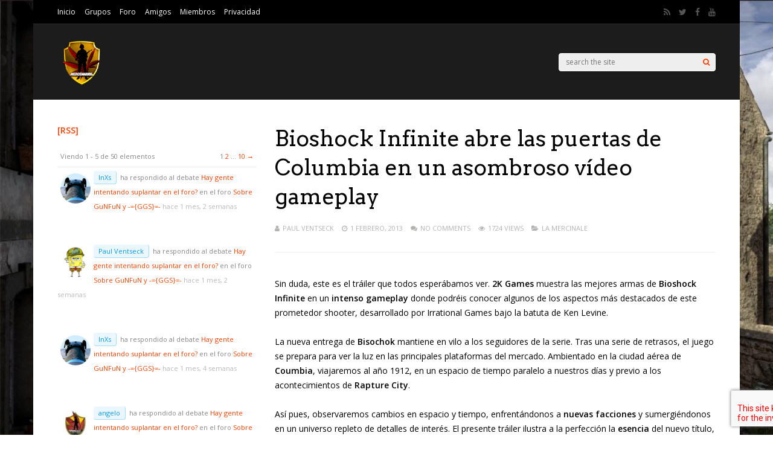

--- FILE ---
content_type: text/css
request_url: https://mercenarios.org/wp-content/plugins/bbpress-votes/_inc/css/bbpvotes.css?ver=1.2.5
body_size: 377
content:
/* line 8, ../scss/bbpvotes.scss */
#bbpress-forums .bbpvotes-score-wrapper span {
  font-weight: bold;
}
/* line 11, ../scss/bbpvotes.scss */
#bbpress-forums .bbpvotes-score-wrapper.bbpvotes-score-author-wrapper {
  font-size: 11px;
  padding: 1em 0;
}
/* line 16, ../scss/bbpvotes.scss */
#bbpress-forums .bbpvotes-score-wrapper.bbpvotes-score-topic-wrapper:before {
  content: ", ";
}
/* line 23, ../scss/bbpvotes.scss */
#bbpress-forums .bbpvotes-forum-sort-topics {
  padding: 0 0.5em;
}
/* line 30, ../scss/bbpvotes.scss */
#bbpress-forums .bbp-reply-header .bbp-admin-links a.bbpvotes-post-vote-link .bbpvotes-icon {
  display: none;
}
/* line 33, ../scss/bbpvotes.scss */
#bbpress-forums .bbp-reply-header .bbp-admin-links a.bbpvotes-post-vote-link.bbpvotes-db-loading .bbpvotes-icon-loading, #bbpress-forums .bbp-reply-header .bbp-admin-links a.bbpvotes-post-vote-link.bbpvotes-db-success .bbpvotes-icon-success, #bbpress-forums .bbp-reply-header .bbp-admin-links a.bbpvotes-post-vote-link.bbpvotes-db-error .bbpvotes-icon-error {
  display: inherit;
}
/* line 43, ../scss/bbpvotes.scss */
#bbpress-forums .bbp-reply-content .bbpvotes-post-votes-log {
  border-top: 1px dotted #ddd;
  width: 100%;
  margin: 0;
  padding: 8px 0 0 0;
  font-size: 11px;
  color: #aaa;
}
/* line 50, ../scss/bbpvotes.scss */
#bbpress-forums .bbp-reply-content .bbpvotes-post-votes-log a {
  position: relative;
  display: inline-block !important;
  margin: 2.5px !important;
  width: 30px;
  height: 30px;
}
/* line 56, ../scss/bbpvotes.scss */
#bbpress-forums .bbp-reply-content .bbpvotes-post-votes-log a img {
  display: inline !important;
  vertical-align: top;
  -moz-box-shadow: none;
  -webkit-box-shadow: none;
  box-shadow: none;
}
/* line 61, ../scss/bbpvotes.scss */
#bbpress-forums .bbp-reply-content .bbpvotes-post-votes-log a .bbpvotes-avatar-icon-vote {
  position: absolute;
  bottom: -2.5px;
  right: -2.5px;
  font-size: 1em;
  width: 1em;
  height: 1em;
  color: white;
  background-color: #C4C4C4;
}


--- FILE ---
content_type: text/javascript
request_url: https://mercenarios.org/wp-content/themes/gauge/lib/scripts/custom.js?ver=6.9
body_size: 5815
content:
//function vc_prettyPhoto() { }  // Disable Visual Composer prettyPhoto override

jQuery( document ).ready( function( $ ) {

	'use strict';

	/*--------------------------------------------------------------
	Screen size class
	--------------------------------------------------------------*/

	function gpScreenSizeClass() {
	
		if ( $( window ).width() <= 767 && $( 'body' ).hasClass( 'gp-responsive' ) ) {
		
			$( 'body' ).addClass( 'gp-mobile' ).removeClass( 'gp-desktop' ).removeClass( 'gp-tablet-portrait' ).removeClass( 'gp-tablet-landscape' );
			
		} else if ( $( window ).width() <= 1023 && $( 'body' ).hasClass( 'gp-responsive' ) ) {
			
			$( 'body' ).addClass( 'gp-tablet-portrait' ).removeClass( 'gp-desktop' ).removeClass( 'gp-tablet-landscape' ).removeClass( 'gp-mobile' );
			
		} else if ( $( window ).width() <= 1082 && $( 'body' ).hasClass( 'gp-responsive' ) ) {
			
			$( 'body' ).addClass( 'gp-tablet-landscape' ).removeClass( 'gp-desktop' ).removeClass( 'gp-tablet-portrait' ).removeClass( 'gp-mobile' );	
		
		} else {
			
			$( 'body' ).addClass( 'gp-desktop' ).removeClass( 'gp-tablet-landscape' ).removeClass( 'gp-tablet-portrait' ).removeClass( 'gp-mobile' );
		
		}
		
	}
	
	gpScreenSizeClass();
	$( window ).resize( gpScreenSizeClass );
	

	/*--------------------------------------------------------------
	Retina images
	--------------------------------------------------------------*/

	if ( $( 'body' ).hasClass( 'gp-retina' ) ) {
	
		window.devicePixelRatio >= 2 && $( '.gp-post-thumbnail img' ).each( function() {
			$( this ).attr( { src: $( this ).attr( 'data-rel' ) } );
		});
	
		window.devicePixelRatio >= 2 && $( '.image-loop img' ).each(function() {
			$( this ).attr( { 'data-original': $( this ).attr( 'data-rel' ) } );
		});

		window.devicePixelRatio >= 2 && $( '.gp-slider .slide-image' ).each(function(){
			var bgImage = $(this).attr( 'data-rel' );
			$( this ).css( 'background-image', 'url(' + bgImage + ')' );
		});
	
	}
	

	/*--------------------------------------------------------------
	Parallax Effect
	--------------------------------------------------------------*/

	if( $( 'div' ).hasClass( 'gp-parallax' ) || $( 'header' ).hasClass( 'gp-parallax' ) ) {
		$( '.gp-parallax' ).css( 'opacity', 0 );		
		$( window ).load( function() {
			$.stellar({
				responsive: true,
				horizontalScrolling: false
			});
			$( '.gp-parallax' ).css( 'opacity', 1 );
		});
	}
			
			
	/*--------------------------------------------------------------
	Blog masonry
	--------------------------------------------------------------*/

	if ( $( '.gp-blog-wrapper' ).hasClass( 'gp-blog-masonry' ) ) {
	
		var container = $( '.gp-blog-masonry .gp-inner-loop' ),
			element = container;

		if ( container.find( 'img' ).length == 0 ) {
			element = $( '<img />' );
		}
			
		imagesLoaded( element, function( instance ) {

			container.isotope({
				itemSelector: 'section',
				percentPosition: true,
				masonry: {
					columnWidth: container.find( 'section' )[0],
					gutter: '.gp-gutter-size'
				}
			});

			container.animate( { 'opacity': 1 }, 1300 );
			$( '.gp-pagination' ).animate( { 'opacity': 1 }, 1300 );

		});
				
	}

	
	/*--------------------------------------------------------------
	Portfolio masonry
	--------------------------------------------------------------*/
		
	if ( $( '#gp-portfolio' ).hasClass( 'gp-portfolio-wrapper' ) ) {
	
		var container = $( '#gp-portfolio .gp-inner-loop' ),
			element = container;

		if ( container.find( 'img' ).length == 0 ) {
			element = $( '<img />' );
		}

		if ( container.find( '.gp-portfolio-item' ).length == 1 ) {
			var columnwidth = '.gp-portfolio-item';
		} else {
			var columnwidth = '.gp-portfolio-item:nth-child(3n)';
		}	

		imagesLoaded( element, function( instance ) {

			container.isotope({
				itemSelector: '.gp-portfolio-item',
				percentPosition: true,
				filter: '*',
				masonry: {
					columnWidth: columnwidth,
					gutter: '.gp-gutter-size'
				}
			});

			container.animate( { 'opacity': 1 }, 1300 );
			$( '.gp-pagination' ).animate( { 'opacity': 1 }, 1300 );

		});

		// Add portfolio filters
		$( '#gp-portfolio-filters ul li a' ).click( function() {

			var selector = $( this ).attr( 'data-filter' );
			container.isotope( { filter: selector } );

			$( '#gp-portfolio-filters ul li a' ).removeClass( 'gp-active' );
			$( this ).addClass( 'gp-active' );

			return false;

		});
		
		// Remove portfolio filters not found on current page
		if ( $( 'div' ).hasClass( 'gp-portfolio-filters' ) ) {

			var isotopeCatArr = [];
			var $portfolioCatCount = 0;
			$( '#gp-portfolio-filters ul li' ).each( function( i ) {
				if ( $( this ).find( 'a' ).length > 0 ) {
					isotopeCatArr[$portfolioCatCount] = $( this ).find( 'a' ).attr( 'data-filter' ).substring( 1 );	
					$portfolioCatCount++;
				}
			});

			isotopeCatArr.shift();

			var itemCats = '';

			$( '#gp-portfolio .gp-inner-loop > .gp-portfolio-item' ).each( function( i ) {
				itemCats += $( this ).attr( 'data-portfolio-cat' );
			});
			itemCats = itemCats.split( ' ' );

			itemCats.pop();

			itemCats = $.unique( itemCats );

			var notFoundCats = [];
			$.grep( isotopeCatArr, function( el ) {
				if ( $.inArray(el, itemCats ) == -1 ) {
					notFoundCats.push( el  );
				}
			});

			if ( notFoundCats.length != 0 ) {
				$( '#gp-portfolio-filters ul li' ).each( function() {
					if ( $( this ).find( 'a' ).length > 0 ) {
						if( $.inArray( $( this ).find( 'a' ).attr( 'data-filter' ).substring( 1 ), notFoundCats ) != -1 ) {
							$( this ).hide();
						}
					}
				});
			}

		}

	}
	
	
	/*--------------------------------------------------------------
	Lazyload Images
	--------------------------------------------------------------*/

	if ( $( 'div' ).hasClass( 'gp-images-lazyload-wrapper' ) ) {

		$( this ).find( '.gp-image-loop img' ).lazyload({
			 effect: 'fadeIn'
		});
	
		$( '.gp-images-lazyload-wrapper').animate( { 'opacity': 1 }, 1300 );

	}
	

	/*--------------------------------------------------------------
	Mega/Tab/Content Menu Width
	--------------------------------------------------------------*/

	/*REMOVED since v6.5
	function gpMenuWidth() {
	
		var logoWidth = $( '#gp-logo' ).outerWidth( true );

		function gpScrollLogoWidth( width ) {
			if ( $( 'body' ).hasClass( 'gp-boxed-layout' ) && $( 'body' ).hasClass( 'gp-header-centered' ) ) {
				var menuLeftMargin = 40;	
			} else if ( $( 'body' ).hasClass( 'gp-boxed-layout' ) ) {
				var menuLeftMargin = width + 40;	
			} else if ( $( 'body' ).hasClass( 'gp-header-centered' ) ) {
				var menuLeftMargin = 0;
			} else {
				var menuLeftMargin = width;
			}
			$( '#gp-main-nav ul > li.megamenu, #gp-main-nav ul > li.content-menu, #gp-main-nav ul > li.tab-content-menu' ).each( function() {
				var navItem = $( this );
				if ( $( navItem ).find( 'ul' ).length > 0 ) {	
					navItem.find( '.sub-menu.menu-depth-1' ).css({ 'left': -menuLeftMargin });
				}	
			});						
		}		
						
		// Before Scrolling
		if ( $( window ).scrollTop() > 50 && $( 'body' ).hasClass( 'gp-desktop' ) && $( 'body' ).hasClass( 'gp-fixed-header' ) && $( 'body' ).hasClass( 'gp-header-resize' ) ) {
			gpScrollLogoWidth( parseInt( logoWidth ) / ghostpool_script.headerSizeReduction );
		} else {
			gpScrollLogoWidth( parseInt( logoWidth ) );
		}
				
		// Upon Scrolling		
		$( window ).scroll( function() {
			if ( $( window ).scrollTop() > 50 && $( 'body' ).hasClass( 'gp-desktop' ) && $( 'body' ).hasClass( 'gp-fixed-header' ) && $( 'body' ).hasClass( 'gp-header-resize' ) ) {
				gpScrollLogoWidth( parseInt( logoWidth ) / ghostpool_script.headerSizeReduction );		
			} else {
				gpScrollLogoWidth( parseInt( logoWidth ) );
			}	
		});	
	
	}
	
	$( window ).load(function() { gpMenuWidth(); });
	$( window ).resize( gpMenuWidth );
	*/
	
		
	/*--------------------------------------------------------------
	Switch navigation position if near edge
	--------------------------------------------------------------*/

	function gpSwitchNavPosition() {
		$( '#gp-main-nav .menu > li.standard-menu, #gp-right-top-nav .menu > li' ).each( function() {
			$( this ).on( 'mouseenter mouseleave', function(e) {
				if ( $( this ).find( 'ul' ).length > 0 ) {
					var menuElement = $( 'ul:first', this ),
						pageWrapper = $( '#gp-page-wrapper' ),
						pageWrapperOffset = pageWrapper.offset(),
						menuOffset = menuElement.offset(),
						menuLeftOffset = menuOffset.left - pageWrapperOffset.left,
						menuWidth = menuElement.width() + 260,	
						pageWrapperWidth = pageWrapper.width(),
						isEntirelyVisible = ( menuLeftOffset + menuWidth <= pageWrapperWidth );	
					if ( ! isEntirelyVisible ) {
						$( this ).addClass( 'gp-nav-edge' );
					} else {
						$( this ).removeClass( 'gp-nav-edge' );
					}
				}   
			});
		});	
	}

	gpSwitchNavPosition();
	$( window ).resize( gpSwitchNavPosition );

		
	/*--------------------------------------------------------------
	Mega menus text/image support
	--------------------------------------------------------------*/
		
	if ( $( '.megamenu' ).length > 0 ) {
		
		$( '.menu-text > a' ).contents().unwrap().wrap( '<span></span>' );
			
		$( '.gp-nav .megamenu .sub-menu .sub-menu li.menu-image' ).each( function() {
			if ( $( this ).find( 'a' ).length > 0 ) {	
				var src = $( this ).find( 'a' ).attr( 'href' );
				$( '<img class="gp-menu-image" alt="">' ).insertAfter( $( this ).children( ':first' ) );
				$( this ).find( '.gp-menu-image' ).attr( 'src', src );
				$( this ).find( 'a' ).remove();				
			}			
		});
	
		$( '#gp-mobile-nav .menu-image' ).hide();
	
	}

		
	/*--------------------------------------------------------------
	FontAwesome menu icons
	--------------------------------------------------------------*/
		
	$( '.menu li.fa' ).each( function() {	
		var all = $( this ).attr( 'class' ).split(' ');
		for ( var i = 0; i < all.length; ++i ) {
			var cls = all[i];
			if ( cls.indexOf( 'fa' ) == 0 ) {
				$( this ).find( '> a:first-child' ).addClass( cls );
				$( this ).removeClass( cls );
			}
		}
	});
		

	/*--------------------------------------------------------------
	Dropdown menu icons
	--------------------------------------------------------------*/
		
	$( '#gp-main-nav .menu > li' ).each( function() {
		if ( $( this ).find( 'ul' ).length > 0 ) {	
			$( '<i class="gp-dropdown-icon gp-primary-dropdown-icon fa fa-caret-down" />' ).appendTo( $( this ).children( ':first' ) );		
		}		
	});
	
	$( '#gp-main-nav .menu > li.standard-menu ul > li' ).each( function() {
		if ( $( this ).find( 'ul' ).length > 0 ) {	
			$( '<i class="gp-dropdown-icon gp-secondary-dropdown-icon fa" />' ).appendTo( $( this ).children( ':first' ) );
		}					
	});		
		
									
	/*--------------------------------------------------------------
	Slide up/down header mobile navigation
	--------------------------------------------------------------*/

	function gpHeaderMobileNav() {
		$( '#gp-mobile-nav-button' ).click( function() {
			$( 'body' ).addClass( 'gp-mobile-nav-active' );
		});
		
		$( '#gp-mobile-nav-close-button, #gp-mobile-nav-bg' ).click( function() {
			$( 'body' ).removeClass( 'gp-mobile-nav-active' );
		});		
	}
	
	gpHeaderMobileNav();


	/*--------------------------------------------------------------
	Slide up/down header mobile dropdown menus
	--------------------------------------------------------------*/

	$( '#gp-mobile-nav .menu li' ).each( function() {
		if ( $( this ).find( 'ul' ).length > 0 ) {
			$( '<i class="gp-mobile-dropdown-icon" />' ).insertAfter( $( this ).children( ':first' ) );		
		}		
	});
	
	function gpHeaderMobileTopNav() {

		$( '#gp-mobile-nav ul > li' ).each( function() {
			
			var navItem = $( this );
			
			if ( $( navItem ).find( 'ul' ).length > 0 ) {	
		
				$( navItem ).children( '.gp-mobile-dropdown-icon' ).toggle( function() {
					$( navItem ).addClass( 'gp-active' );
					$( navItem ).children( '.sub-menu' ).stop().slideDown()
					$( '#gp-mobile-nav' ).addClass( 'gp-auto-height' );
				}, function() {
					$( navItem ).removeClass( 'gp-active' );
					$( navItem ).children( '.sub-menu' ).stop().slideUp();
				});
		
			}
					
		});
	
	}
	
	gpHeaderMobileTopNav();

	
	/*--------------------------------------------------------------
	Slide up/down hub tabs mobile navigation
	--------------------------------------------------------------*/

	function gpTabsMobileNav() {
		$( '#gp-hub-tabs #gp-hub-tabs-mobile-nav-button' ).toggle( function() {
			$( '#gp-hub-tabs ul' ).stop().slideDown();
			$( '#gp-hub-tabs-mobile-nav-button' ).addClass( 'gp-active' );
		}, function() {
			$( '#gp-hub-tabs ul' ).stop().slideUp();
			$( '#gp-hub-tabs-mobile-nav-button' ).removeClass( 'gp-active' );
		});	
	}
	
	gpTabsMobileNav();
			
			
	/*--------------------------------------------------------------
	Smooth scroll
	--------------------------------------------------------------*/

	if ( $( 'body' ).hasClass( 'gp-smooth-scrolling' ) && $( window ).width() > 767 && $( 'body' ).outerHeight( true ) > $( window ).height() ) {
		$( 'html' ).niceScroll({
			cursorcolor: '#424242',
			scrollspeed: 100,
			mousescrollstep: 40,
			cursorwidth: 10,
			cursorborder: '0',
			zindex: 10000,
			cursoropacitymin: 0.3,
			cursoropacitymax: 0.6
		});
	}
	
	
	/*--------------------------------------------------------------
	Back to top button
	--------------------------------------------------------------*/

	if ( ! $( 'body' ).hasClass( 'gp-no-back-to-top' ) ) {	
		$().UItoTop({ 
			containerID: 'gp-to-top',
			text: '<i class="fa fa-chevron-up"></i>',
			scrollSpeed: 600
		});
	}
		

	/*--------------------------------------------------------------
	prettyPhoto lightbox
	--------------------------------------------------------------*/

	if ( ghostpool_script.lightbox != 'disabled' ) {
		$( 'a.prettyphoto, a[data-rel^="prettyPhoto"]' ).prettyPhoto({
			hook: 'data-rel',
			theme: 'pp_default',
			deeplinking: false,
			social_tools: '',
			default_width: '768'
		});
	}	


	/*--------------------------------------------------------------
	Gallery category post slider
	--------------------------------------------------------------*/

	$( window ).load( function() {
		$( '.gp-blog-wrapper:not(.gp-blog-masonry) .gp-post-format-gallery-slider' ).flexslider( {
			animation: 'fade',
			slideshowSpeed: 9999999,
			animationSpeed: 600,
			directionNav: true,			
			controlNav: false,			
			pauseOnAction: true, 
			pauseOnHover: false,
			prevText: '',
			nextText: '',
			smoothHeight: true
		});
	});

	$( '.gp-blog-masonry .gp-post-format-gallery-slider' ).flexslider( { 
		animation: 'fade',
		slideshowSpeed: 9999999,
		animationSpeed: 600,
		directionNav: true,			
		controlNav: false,			
		pauseOnAction: true, 
		pauseOnHover: false,
		prevText: '',
		nextText: ''
	});
		

	/*--------------------------------------------------------------
	Gallery single post slider
	--------------------------------------------------------------*/

	$( window ).load( function() {
		$( '.gp-entry-featured .gp-post-format-gallery-slider' ).flexslider( { 
			animation: 'fade',
			slideshowSpeed: 9999999,
			animationSpeed: 600,
			directionNav: true,			
			controlNav: false,			
			pauseOnAction: true, 
			pauseOnHover: false,
			prevText: '',
			nextText: '',
			smoothHeight: true
		});
	});
	
	
	/*--------------------------------------------------------------
	Portfolio slider
	--------------------------------------------------------------*/

	$( window ).load( function() {
		$( '.gp-portfolio-slider' ).flexslider({ 
			animation: 'fade',
			slideshowSpeed: 9999999,
			animationSpeed: 600,
			directionNav: true,			
			controlNav: false,			
			pauseOnAction: true, 
			pauseOnHover: false,
			prevText: '',
			nextText: '',
			smoothHeight: true
		});
	});
	
		
	/*--------------------------------------------------------------
	Remove gallery shortcode when gallery slider active 
	--------------------------------------------------------------*/

	$( '.gallery-slider-active .gallery' ).remove();


	/*--------------------------------------------------------------
	Follow Items
	--------------------------------------------------------------*/

	$( '.gp-follow-button .gp-unfollow-item' ).show();
	
	$( document ).on( 'click', '.gp-follow-link', function() {
		var dhis = $( this );
		wpfp_do_js( dhis, 1 );
		if ( dhis.hasClass( 'gp-unfollow-item' ) ) {
			dhis.parent( 'section' ).fadeOut();
		}
		return false;
	});

	function wpfp_do_js( dhis, doAjax ) {
		dhis.addClass( 'gp-follow-loading' );
		var url = document.location.href.split( '#' )[0];
		var params = dhis.attr( 'href' ).replace( '?', '' ) + '&ajax=1';
		if ( doAjax ) {
			jQuery.get( url, params, function( data ) {
					dhis.parent().html( data );
					if ( typeof wpfp_after_ajax == 'function' ) {
						wpfp_after_ajax( dhis );
					}
					dhis.removeClass( 'gp-follow-loading' );
				}
			);
		}
	}
	
	
	/*--------------------------------------------------------------
	Title header video
	--------------------------------------------------------------*/
	
	if ( $( '.gp-page-header' ).hasClass( 'gp-has-video' ) ) {
		headerVideo.init({
			mainContainer: $( '.gp-page-header' ),
			videoContainer: $( '.gp-video-header' ),
			header: $( '.gp-video-media' ),
			videoTrigger: $( '.gp-play-video-button' ),
			closeButton: $( '.gp-close-video-button' ),
			autoPlayVideo: false
		});
	}
		
		
	/*--------------------------------------------------------------
	Resize header
	--------------------------------------------------------------*/

	function gpResizeHeader() {

		// Before Scrolling
		
		if ( ( $( window ).width() <= 982 && $( 'body' ).hasClass( 'gp-responsive' ) ) || ( $( window ).scrollTop() > 0 && $( 'body' ).hasClass( 'gp-desktop' ) && $( 'body' ).hasClass( 'gp-fixed-header' ) && $( 'body' ).hasClass( 'gp-header-resize' ) ) ) {

			$( 'body' ).addClass( 'gp-scrolling' );

			$( '.gp-header-standard #gp-main-header' ).data( 'size', 'small' ).addClass( 'gp-header-small' ).removeClass( 'gp-header-large' ).stop().css({
				height: parseInt( ghostpool_script.smallHeaderHeight )
			});
					
			$( '.gp-header-centered #gp-main-header' ).data( 'size', 'small' ).addClass( 'gp-header-small' ).removeClass( 'gp-header-large' ).stop().css({
				height: parseInt( ghostpool_script.smallHeaderHeight ) + parseInt( ghostpool_script.logoMarginTop ) / ghostpool_script.headerSizeReduction + parseInt( ghostpool_script.logoMarginBottom ) / ghostpool_script.headerSizeReduction
			});
														
			$( '#gp-main-header #gp-logo' ).stop().css({
				marginTop: parseInt( ghostpool_script.logoMarginTop ) / ghostpool_script.headerSizeReduction,
				marginBottom: parseInt( ghostpool_script.logoMarginBottom ) / ghostpool_script.headerSizeReduction
			}); 
		
			$( '#gp-main-header #gp-logo img' ).stop().css({
				height: parseInt( ghostpool_script.logoHeight ) / ghostpool_script.headerSizeReduction
			}); 
			
					
			$( '#gp-fixed-header-padding' ).stop().css({
				paddingTop: parseInt( ghostpool_script.smallHeaderHeight )
			});
				
		} else {
		
			$( 'body' ).removeClass( 'gp-scrolling' );

			$( '.gp-header-standard #gp-main-header' ).data( 'size', 'large' ).addClass( 'header-large' ).removeClass( 'gp-header-small' ).stop().css({
				height: ghostpool_script.headerHeight
			});
					
			$( '.gp-header-centered #gp-main-header' ).data( 'size', 'large' ).addClass( 'header-large' ).removeClass( 'gp-header-small' ).stop().css({
				height: parseInt( ghostpool_script.headerHeight ) + parseInt( ghostpool_script.logoMarginTop ) + parseInt( ghostpool_script.logoMarginBottom )
			});
														 
			$( '#gp-main-header #gp-logo' ).stop().css({
				marginTop: parseInt( ghostpool_script.logoMarginTop ),
				marginBottom: parseInt( ghostpool_script.logoMarginBottom )
			}); 
		
			$( '#gp-main-header #gp-logo img' ).stop().css({
				height: parseInt( ghostpool_script.logoHeight )
			});
			
		
			$( '#gp-fixed-header-padding' ).stop().css({
				paddingTop: parseInt( ghostpool_script.headerHeight )
			});
									
		}
					
		// Upon Scrolling

		$( window ).scroll( function() {
		
			if ( $( 'body' ).hasClass( 'gp-desktop' ) && $( 'body' ).hasClass( 'gp-fixed-header' ) && $( 'body' ).hasClass( 'gp-header-resize' ) ) {

				if ( $( document ).scrollTop() > 50 ) {

					if ( $( '#gp-main-header' ).data( 'size' ) == 'large' )  {
					
						$( 'body' ).addClass( 'gp-scrolling' );
	
						$( '.gp-header-standard #gp-main-header' ).data( 'size', 'small' ).addClass( 'gp-header-small' ).removeClass( 'header-large' ).stop().animate({
							height: parseInt( ghostpool_script.smallHeaderHeight )
						}, 300 );
						
						$( '.gp-header-centered #gp-main-header' ).data( 'size', 'small' ).addClass( 'gp-header-small' ).removeClass( 'header-large' ).stop().animate({
							height: parseInt( ghostpool_script.smallHeaderHeight ) + ( parseInt( ghostpool_script.logoMarginTop ) / ghostpool_script.headerSizeReduction ) + ( parseInt( ghostpool_script.logoMarginBottom ) / ghostpool_script.headerSizeReduction )
						}, 300 );
															
						$( '#gp-main-header #gp-logo' ).stop().animate({
							marginTop: parseInt( ghostpool_script.logoMarginTop ) / ghostpool_script.headerSizeReduction,
							marginBottom: parseInt( ghostpool_script.logoMarginBottom ) / ghostpool_script.headerSizeReduction
						}, 300 ); 
			
						$( '#gp-main-header #gp-logo img' ).stop().animate({
							height: parseInt( ghostpool_script.logoHeight ) / ghostpool_script.headerSizeReduction
						}, 300 ); 
				
						
						$( '#gp-fixed-header-padding' ).stop().animate({
							paddingTop: parseInt( ghostpool_script.smallHeaderHeight )
						}, 400 );
						
					}

				} else {

					if ( $( '#gp-main-header' ).data( 'size' ) == 'small' ) {
					
						$( 'body' ).removeClass( 'gp-scrolling' );
	
						$( '.gp-header-standard #gp-main-header' ).data( 'size', 'large' ).addClass( 'gp-header-large' ).removeClass( 'gp-header-small' ).stop().animate({
							height: ghostpool_script.headerHeight
						}, 300 );
						
						$( '.gp-header-centered #gp-main-header' ).data( 'size', 'large' ).addClass( 'gp-header-large' ).removeClass( 'gp-header-small' ).stop().animate({
							height: parseInt( ghostpool_script.headerHeight ) + parseInt( ghostpool_script.logoMarginTop ) + parseInt( ghostpool_script.logoMarginBottom )
						}, 300 );
															 
						$( '#gp-main-header #gp-logo' ).stop().animate({
							marginTop: parseInt( ghostpool_script.logoMarginTop ),
							marginBottom: parseInt( ghostpool_script.logoMarginBottom )
						}, 300 ); 
			
						$( '#gp-main-header #gp-logo img' ).stop().animate({
							height: parseInt( ghostpool_script.logoHeight )
						}, 300 );
				
			
						$( '#gp-fixed-header-padding' ).stop().animate({
							paddingTop: parseInt( ghostpool_script.headerHeight )
						}, 400 );
							 
					}
				
				}
			
			}

		});				

	}

	gpResizeHeader();
	$( window ).resize( gpResizeHeader );


	/*--------------------------------------------------------------
	Set slider height to auto 
	--------------------------------------------------------------*/

	$( window ).load( function() {
		if ( $( window ).width() > 1082 ) {
			$( '#gp-homepage-slider' ).css( 'height', 'auto' );	
		}
	});


	/*--------------------------------------------------------------
	Featured wrapper caption
	--------------------------------------------------------------*/

	$( '.gp-featured-post' ).css( 'opacity', 1 );	
	
	function gpCaptionPadding() {
		var padding = ( $( '#gp-featured-wrapper .gp-container' ).width() - $( '#gp-main-header .gp-container' ).width() ) / 2;
		$( '.gp-large-post .gp-featured-caption' ).css( 'padding-left', padding );
		$( '.gp-small-posts .gp-featured-caption' ).css( 'padding-right', padding );	 	
	}

	gpCaptionPadding();
	$( window ).resize( gpCaptionPadding );


	/*--------------------------------------------------------------
	Close reset success message
	--------------------------------------------------------------*/

	$( '#gp-close-reset-message' ).click( function() {
		$( '#gp-reset-message' ).remove();
	});
	
	
	/*--------------------------------------------------------------
	Remove "|" from BuddyPress item options
	--------------------------------------------------------------*/

	$( '.item-options' ).contents().filter( function() {
		return this.nodeType == 3;
	}).remove();


	/*--------------------------------------------------------------
	Hide BuddyPress item options if width too small
	--------------------------------------------------------------*/

	function gpBPWidgetOptions() {
		
		$( '.widget.buddypress' ).each( function() {
			
			var widget = $( this ),
				optionsWidth = 230,
				widgettitle = widget.find( '.widgettitle' ).html(),
				textWidth = widget.find( '.gp-widget-title' ).width(),
				containerWidth = widget.find( '.widgettitle' ).width();

			if ( ( containerWidth - optionsWidth ) > textWidth ) {
				widget.find( '.item-options' ).removeClass( 'gp-small-item-options' );
				widget.find( '.gp-item-options-button' ).remove();
			} else {	
				widget.find( '.item-options' ).addClass( 'gp-small-item-options' );
				widget.find( '.item-options' ).append( '<div class="gp-item-options-button"></div>' );
			}
			
			widget.find( '.gp-item-options-button' ).toggle( function() {
				widget.find( '.gp-small-item-options' ).addClass( 'gp-active' );
			}, function() {
				widget.find( '.gp-small-item-options' ).removeClass( 'gp-active' );
			});		
						
		});
		
	}
	
	gpBPWidgetOptions();
	$( window ).resize( gpBPWidgetOptions );

	
	/*--------------------------------------------------------------
	BuddyPress tabs for mobile
	--------------------------------------------------------------*/			
						
	$( '.item-list-tabs:not(#subnav)' ).prepend( '<div id="gp-bp-tabs-button"></div>' );
	var bptabs = $( '.item-list-tabs:not(#subnav) > ul' );
	
	function gpBPTabs() {

		if ( $( '.item-list-tabs:not(#subnav)' ).find( 'ul' ).length > 0 ) {	

			if ( $( window ).width() <= 567 && $( 'body' ).hasClass( 'gp-responsive' ) ) {
	
				$( bptabs ).hide();

				$( '#gp-bp-tabs-button' ).toggle( function() {
					$( bptabs ).stop().slideDown();
					$( this ).addClass( 'gp-active' );
				}, function() {
					$( bptabs ).stop().slideUp();
					$( this ).removeClass( 'gp-active' );
				});
		
			} else {
		
				$( bptabs ).css( 'height', 'auto' ).show();
		
			}
		
		}
						
	}
	
	gpBPTabs();
	$( window ).resize( gpBPTabs );
	

	/*--------------------------------------------------------------
	WooCommerce image overlay 
	--------------------------------------------------------------*/

	$( '.gp-product-image-container .gp-image-overlay' ).css( 'opacity', 0 ).hover( function() {
		$( this ).fadeTo( 'fast', 1 );
	}, function() {
		$( this ).fadeTo( 'fast', 0 );
	});	


	/*--------------------------------------------------------------
	Login box
	--------------------------------------------------------------*/

	// Submit forms
	var formArray = ['.gp-login-form', '.gp-lost-password-form', '.gp-register-form'];
	
	$.each( formArray, function( index, value ) {
	
		$( value ).submit( function() {
			var form = $( this ); 
			form.find( '.gp-login-results' ).html( '<span class="gp-verify-form">' + $( '.gp-login-results' ).data( 'verify' ) + '</span>' ).fadeIn();
			var input_data = form.serialize();
			$.ajax({
				type: "POST",
				url:  ghostpool_script.url,
				data: input_data,
				success: function( msg ) {
					form.find( '.gp-verify-form' ).remove();
					$( '<span>' ).html( msg ).appendTo( form.find( '.gp-login-results' ) ).hide().fadeIn( 'slow' );
					/*if ( ! $( '.gp-register-form' ).find( '.gp-login-results > span' ).hasClass( 'error' ) ) {						
						$( '.gp-register-form' ).find( 'input[type="text"]' ).val( '' );
						$( '.gp-register-form' ).find( 'p' ).hide();
						$( '.gp-register-form' ).find( '.wp-submit' ).hide();
					}*/
				},
				error: function( xhr, status, error ) {
				
					// Reset captcha on error
					if ( $( '.gglcptch' ).length > 0 ) {
						grecaptcha.getResponse();
						grecaptcha.reset();
					}
											
					form.find( '.gp-verify-form' ).remove();
					$( '<span>' ).html( xhr.responseText ).appendTo( form.find( '.gp-login-results' ) ).hide().fadeIn( 'slow' );
					
				}
			});
			return false;
		});
	
	});
			
	// Close modal window when clicking close button
	$( '#gp-login-close' ).click( function() {		
		$( '#login' ).hide();
		$( '.gp-login-results > span' ).remove();
	});	
	
	// Open login modal window when clicking links		
	$( '.gp-login-link, a[href="#login"]' ).click( function() {
		$( '#login' ).show();
		$( '.gp-login-form-wrapper' ).show();
		$( '.gp-register-form-wrapper, .gp-lost-password-form-wrapper, .gp-social-login-form-wrapper' ).hide();
		$( '.gp-login-results > span' ).remove();
	});		

	// Open login modal window directly from URL
	if ( /#login/.test( window.location.href ) ) {
		$( '#login' ).show();
		$( '.gp-login-form-wrapper' ).show();
		$( '.gp-register-form-wrapper, .gp-lost-password-form-wrapper, .gp-social-login-form-wrapper' ).hide();
		$( '.gp-login-results > span' ).remove();
	}	
								
	// Open lost password modal window when clicking link								
	$( '.gp-lost-password-link' ).click( function() {
		$( '.gp-lost-password-form-wrapper' ).show();
		$( '.gp-register-form-wrapper, .gp-login-form-wrapper, .gp-social-login-form-wrapper' ).hide();
		$( '.gp-login-results > span' ).remove();
	});		

	// Open lost password modal window directly from URL
	if ( /#lost-password/.test( window.location.href ) ) {
		$( '#login' ).show();
		$( '.gp-lost-password-form-wrapper' ).show();
		$( '.gp-register-form-wrapper, .gp-login-form-wrapper, .gp-social-login-form-wrapper' ).hide();
		$( '.gp-login-results > span' ).remove();
	}
	
	// Open registration modal window when clicking links		
	$( 'a[href="#register"]' ).click( function() {
		$( '#login' ).show();
		$( '.gp-register-form-wrapper, .gp-register-form .login-form > p, .gp-register-form .wp-submit' ).show();
		$( '.gp-register-form .login-form p > input[type="text"]' ).val( '' );
		$( '.gp-login-form-wrapper, .gp-lost-password-form-wrapper, .gp-social-login-form-wrapper' ).hide();
		$( '.gp-login-results > span' ).remove();
	});

	// Open registration modal window directly from URL
	if ( /#register/.test( window.location.href ) ) {
		$( '#login' ).show();
		$( '.gp-register-form-wrapper, .gp-register-form .login-form > p, .gp-register-form .wp-submit' ).show();
		$( '.gp-register-form .login-form p > input[type="text"]' ).val( '' );
		$( '.gp-login-form-wrapper, .gp-lost-password-form-wrapper, .gp-social-login-form-wrapper' ).hide();
		$( '.gp-login-results > span' ).remove();
	}
				
	// Close reset success message	
	$( '#gp-close-reset-message' ).click( function() {
		$( '#gp-reset-message' ).remove();
	});		

	// Open social links modal window
	$( '.gp-social-login-link' ).click(function() {
		$( '.gp-social-login-form-wrapper' ).show();
		$( '.gp-login-form-wrapper, .gp-register-form-wrapper, .gp-lost-password-form-wrapper' ).hide();
		$( '.gp-login-results > span' ).remove();
	});


	/*--------------------------------------------------------------
	Hide links if they go outside header
	--------------------------------------------------------------*/

	function gpMenuWidths() {
	
		if ( $( window ).width() >= 992 ) {	

			if ( $( '#gp-main-nav' ).length > 0 ) {
	
				var navContainer = $( '#gp-main-nav' ),
					headerWidth = $( '#gp-main-header .gp-container' ).width(),
					logoWidth = $( '#gp-logo' ).width(),
					searchWidth = $( '#gp-main-header .searchform' ).width(),
					navWidth = ( headerWidth - logoWidth - searchWidth ),
					linkWidth = 0,
					newNavWidth = 0;
					
				navContainer.show();	

				navContainer.find( 'ul' ).first().children( 'li' ).each( function() {
					linkWidth += $( this ).outerWidth( true );
					if ( linkWidth > navWidth - 60 ) {
						$( this ).addClass( 'gp-hide-menu' ); // Add class to all links you want to hide
					}
				});
			
				if ( ! navContainer.find( '.menu-item' ).hasClass( 'gp-more-menu-items' ) ) {
					navContainer.find( '.gp-hide-menu' ).wrapAll( '<li class="menu-item gp-standard-menu menu-item-has-children gp-more-menu-items"><ul class="sub-menu"></ul><li>' );
				}
						
				if ( ! navContainer.find( '.gp-more-menu-items span' ).hasClass( 'gp-more-menu-items-icon' ) ) {
					navContainer.find( '.gp-more-menu-items' ).prepend( '<span class="gp-more-menu-items-icon"></span>' );
				}		
				
				navContainer.css( 'width', navWidth );

			}
		
		}	

	}
	
	$( window ).on( 'load resize', function(e) {
		gpMenuWidths();
	});    	

});

--- FILE ---
content_type: application/javascript
request_url: https://www.tsviewer.com/ts3viewer.php?ID=1119480&text=757575&text_size=12&text_family=1&text_s_color=f2efef&text_s_weight=normal&text_s_style=normal&text_s_variant=normal&text_s_decoration=none&text_i_color=&text_i_weight=normal&text_i_style=normal&text_i_variant=normal&text_i_decoration=none&text_c_color=&text_c_weight=normal&text_c_style=normal&text_c_variant=normal&text_c_decoration=none&text_u_color=ffffff&text_u_weight=normal&text_u_style=normal&text_u_variant=normal&text_u_decoration=none&text_s_color_h=b8a4eb&text_s_weight_h=bold&text_s_style_h=normal&text_s_variant_h=normal&text_s_decoration_h=none&text_i_color_h=000000&text_i_weight_h=bold&text_i_style_h=normal&text_i_variant_h=normal&text_i_decoration_h=none&text_c_color_h=&text_c_weight_h=normal&text_c_style_h=normal&text_c_variant_h=normal&text_c_decoration_h=none&text_u_color_h=&text_u_weight_h=bold&text_u_style_h=normal&text_u_variant_h=normal&text_u_decoration_h=none&iconset=default
body_size: 191
content:

TSV.ViewerScript.Data[1119480] = {};
TSV.ViewerScript.Data[1119480]['html'] = '<div id=\"ts3v_1119480\" class=\"\"><strong>ERROR<br />REG ID 1119480 not found</strong><br />There is no registration for this REG ID on <a href=\"https://www.tsviewer.com/\">TSViewer.com</a><div style=\"margin-top:16px; margin-left:0; margin-bottom:16px;\"><a href=\"https://www.tsviewer.com/\" target=\"_blank\" title=\"TSViewer for TeamSpeak 3 by TSViewer.com\"><img src=\"https://static.tsviewer.com/images/tsviewer.com.png\" alt=\"TSViewer.com\" width=\"112\" height=\"16\" /></a><a href=\"https://play.google.com/store/apps/details?id=com.tsviewer.webapp\" target=\"_blank\" style=\"margin-top: -2px; float: right;\" title=\"TSViewer for Android\"><img src=\"https://static.tsviewer.com/images/play_store_badge_bright_mini.png\" width=\"75\" height=\"16\"></a></div></div>';


TSV.ViewerScript.Data[1119480]['tsv_time_now'] = '1768445715';
TSV.ViewerScript.Data[1119480]['tsv_cache_duration'] = '60';
TSV.ViewerScript.Data[1119480]['tsv_cache_hit'] = 'false';



console.info('Server exec: 0.002s');

